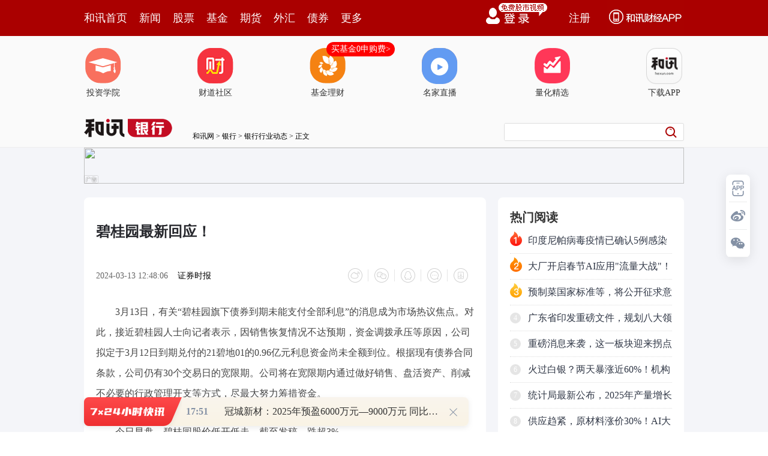

--- FILE ---
content_type: text/html
request_url: https://bank.hexun.com/2024-03-13/212156773.html
body_size: 10674
content:


<!DOCTYPE html>
<html><base href="bank.hexun.com">
<head>
<meta http-equiv="Content-Type" content="text/html; charset=gb2312" />
  <meta name="description" content="3月13日，有关“碧桂园旗下债券到期未能支付全部利息”的消息成为市场热议焦点。对此，接近碧桂园人士向记者表示，因销售恢复情况不达预期，资金调拨承压等原因，公司拟定于3月12日到期兑付的21碧地01的0.96亿元利息资金尚未全额到位。对于债务重组进展，碧桂园曾发文称，集团积极采取措施自救，开源节流、降本增效，努力促进销售、盘活资产，积极拓展融资渠道、推进债务重整，境外债务管理措施也在有序推进">
  <meta name="keywords" content="碧桂园">
<meta http-equiv="mobile-agent" content="format=xhtml; url=http://m.hexun.com/bank/2024-03-13/212156773.html"> 
<meta http-equiv="mobile-agent" content="format=html5; url=http://m.hexun.com/bank/2024-03-13/212156773.html">

<meta http-equiv="X-UA-Compatible" content="IE=Edge,chrome=1"> 
<meta name="renderer" content="webkit"> 
<script src="https://web.hexun.com/m/modules/modelJump.0.0.1.min.js"></script> 
<script src="https://web.hexun.com/pc/libs/tingyun/tingyun-rum.js"></script>  

<title>碧桂园最新回应！-银行频道-和讯网</title>
<link href="https://web.hexun.com/pc/css/article.css" rel="stylesheet" type="text/css" />
<script src="https://i6.hexun.com/zl/tool/jquery-1.8.3.min.js"></script>

<link href="https://logintool.hexun.com/OtherInterFace/style/newbase.css" rel="stylesheet" type="text/css">

<base target="_blank" />
<script src="https://utrack.hexun.com/dp/hexun_dplus_ver1.0.1.js" charset="gb2312"></script>


<script>
var newsextflow = 0;
var newskeywords = "碧桂园";
var newscolumnid = "101815726";



	
var dplus_pageview = { "CHANNEL": "银行", "LEVEL": "银行首页>银行行业动态", "TYPE": "正文页", "TITLE": "", "ARTICLEID": "0", "MEDIA": "", "AUTHER": "", "TIME": "", "DATAILTYPE": "", "KEYWORD": "", "COEFFICIENT": "4", "PLATFORM": "WEB" };


        <!-- bean:text -->
	       <!-- 处理组图 todo -->
		     <!-- 处理组图结束 -->
			   <!-- 正文页特殊处理开始 -->
			   <!-- 新闻频道 -->
			  
			   
			   
	  
       <!-- bean:navigation -->
		  
		    <!-- getParentEntity方法 -->
			
	   
          


</script>
<link rel="canonical" href="http://bank.hexun.com/2024-03-13/212156773.html">
   <meta property="bytedance:published_time" content="2024-03-13T12:48:06+08:00"/>
   <meta property="bytedance:updated_time" content="2024-03-13T12:48:06+08:00"/>
<meta property="og:type" content="news">
<meta property="og:url" content="http://bank.hexun.com/2024-03-13/212156773.html">
<meta property="og:site_name" content="和讯网">
<meta property="og:title" content="碧桂园最新回应！-银行频道-和讯网">
<meta property="og:image" content="http://i3.hexun.com/2024-03-13/212156772.png">
<meta property="og:description" content="3月13日，有关“碧桂园旗下债券到期未能支付全部利息”的消息成为市场热议焦点。对此，接近碧桂园人士向记者表示，因销售恢复情况不达预期，资金调拨承压等原因，公司拟定于3月12日到期兑付的21碧地01的0.96亿元利息资金尚未全额到位。对于债务重组进展，碧桂园曾发文称，集团积极采取措施自救，开源节流、降本增效，努力促进销售、盘活资产，积极拓展融资渠道、推进债务重整，境外债务管理措施也在有序推进">
</head>
<body>



<!-- adhoc sdk --> 
<script src="https://web.hexun.com/pc/modules/hxpctraffic.0.0.1.min.js"></script>
 
<script src="https://web.hexun.com/pc/libs/qrcode.min.js"></script>
<script src="https://web.hexun.com/pc/js/member_subscribe.js"></script>
<script src="https://web.hexun.com/m/modules/sensors.min.js" charset="utf-8"></script>
<script src="https://web.hexun.com/pc/js/articleAB.js?v=202405051001"></script>
	<div class="mask" ></div>
<!-- adhoc sdk end -->
<script src="https://i5.hexun.com/zl/hx/articlePage/js/articleTop.js"></script>
<script src="https://logintool.hexun.com/OtherInterFace/js/popup_v2.js" type="text/javascript" charset="gb2312"></script>
<div class="toolbar-box" style="height: 60px">
<div class="toolbar" id="t-float">
	<div class="toolbarC clearfix">
		<div class="toolbarCL clearfix">
			<div class="navL clearfix">
					<a href="http://www.hexun.com/" class="l1">和讯首页</a>
				<a href="http://news.hexun.com/" class="l1">新闻</a>
				<a href="http://stock.hexun.com/" class="l1">股票</a>
				<a href="http://funds.hexun.com/" class="l1">基金</a>
				<a href="http://futures.hexun.com/" class="l1">期货</a>
				<a href="http://forex.hexun.com/" class="l1">外汇</a>
				<a href="http://bond.hexun.com/" class="l1 end">债券</a>				<div class="more">
					<div class="bn">更多</div>
					<div class="mLink">
						<ul class="clearfix">
							<li><a href="http://bank.hexun.com/">银行</a></li>
							<li><a href="http://insurance.hexun.com/">保险</a></li>
							<li><a href="http://gold.hexun.com/">黄金</a></li>
							<li><a href="http://trust.hexun.com/">信托</a></li>
							<li ><a href="http://money.hexun.com/">理财</a></li>
							<li><a href="http://iof.hexun.com/">互金</a></li>
							<li class="pr"><a href="http://zhongchou.hexun.com/" >众筹</a><em></em></li>
							<li><a href="http://p2p.hexun.com/">P2P</a></li>
							<li><a href="http://quote.hexun.com/">行情</a></li>
							<li><a href="http://data.hexun.com/">数据</a></li>
							<li><a href="http://hk.stock.hexun.com/">港股</a></li>
							<li><a href="http://stock.hexun.com/usstock/">美股</a></li>
							<li><a href="http://stock.hexun.com/newstock/">新股</a></li>
							<li><a href="http://funds.hexun.com/smjj/">私募</a></li>
							<li><a href="http://pe.hexun.com/">创投</a></li>
							<li><a href="http://xianhuo.hexun.com/">现货</a></li>
							<li><a href="http://qizhi.hexun.com/">期指</a></li>
							<li><a href="http://nj.hexun.com/">农金</a></li>
							
							<li><a href="http://stock.hexun.com/sanban/">新三板</a></li>
							<li><a href="http://news.hexun.com/events/">时事</a></li>
							<li><a href="http://tv.hexun.com/">视频</a></li>
							<li><a href="http://opinion.hexun.com/">评论</a></li>
							<li><a href="http://news.hexun.com/socialmedia/">名家</a></li>
						
							
							<li><a href="http://house.hexun.com/">房产</a></li>
							<li><a href="http://auto.hexun.com/">汽车</a></li>
							<li><a href="http://tech.hexun.com/">科技</a></li>
							<li class="pr"><a href="http://bschool.hexun.com/">商学院</a></li></ul>
					</div>
				</div>
			</div>
		</div>
		<div class="toolbarCR">
			<!--未登录--> 
			
			<!--未登录 e--> 
			<a class="bn bnApp" style="background:url('http://img.hexun.com/zl/hx/index/images/dong.gif') no-repeat;width:82px;height:60px; -webkit-box-sizing: content-box;-moz-box-sizing: content-box;box-sizing: content-box;" href="http://news.hexun.com/2015/znxz/?utm_campaign=web_all_top"></a>
			<a href="javascript:void(0)" target="_self" onclick="popupReg()" class="bn">注册</a>
			<a href="javascript:void(0);" target="_self" class="loginBn" onclick="popupLogin()"></a>
			<!--已登录--> 
			<div class="YesLogin claerfix">
				<div class="username"></div>
				<div class="round"></div>
				<div class="menu">
					<ul>
						<li class="s">
							<a href="http://i.hexun.com/">个人门户</a>
							
						</li>
						<li>
							<a href="http://epay.hexun.com/">钱包</a>
						</li>
						<li class="end"><a href="http://hexun.com/newHome/set/userinfo">设置</a></li>
					</ul>
				</div>
			</div>
			<!--已登录 e--> 
		</div>
	</div>
	<script>articleTop.scrollTop();articleTop.isLogin();</script>
</div>
</div>   
<div class="articleTopBg_member">


<style>
.imgLink li{margin-right: 124px;}
</style> 
<div class="layout mg imgLink pt20"> 
 <ul class="clearfix"> 
  <li class="i2"><a href="https://www.homeway.com.cn/lesson/index.html?utm_campaign=web_news_lesson"><em></em>投资学院</a></li> 
  <li class="i3"><a href="https://www.homeway.com.cn/?utm_campaign=web_news_caidao"><em></em>财道社区</a></li> 
  <li class="i4"><a href="http://licaike.hexun.com/"><em></em>基金理财</a><a href="https://www.licaike.com/aitou/activity.html?utm_campaign=web_icon" class="li_float">买基金0申购费&gt;</a></li> 
  <li class="i1"><a href="https://zhibo.homeway.com.cn/?utm_campaign=web_news_zhibo"><em></em>名家直播</a></li> 
  <!--li class=i6><a href="http://www.baohejr.com/"><em></em>宝和金融</a></li--> 
  <!--li class="i7"><a href="http://www.fangxinbao.com/"><em></em>放心保</a></li--> 
  <li class="i8"><a href="https://www.homeway.com.cn/lianghua/index.html?utm_campaign=hxpc_news_lianghua"><em></em>量化精选</a></li> 
  <!--<li class="i9"><a href="http://ds.hexun.com/"><em></em>期货大赛</a></li>--> 
  <li class="i12"><a href="http://news.hexun.com/2015/znxz/?utm_campaign=web_all_top"><em></em>下载APP</a></li> 
 </ul> 
</div>   

	<div class="logonav clearfix">

<div class="fl headerL">

				<a href="http://www.hexun.com" target="_blank"><img alt="" src="https://web.hexun.com/pc/img/logo_2021_new_black.png" /></a>
		<a href="http://www.hexun.com" target="_blank" id="subChannelLogo"><img alt="" src="http://img.hexun.com/images2008/emp.gif" /></a>

</div>
		<div id="slogen" class="fl"></div>
		<div class="links"><a href=http://www.hexun.com>和讯网</a> &gt; <a href=http://bank.hexun.com>银行</a> &gt; <a desc = "lm" href=http://bank.hexun.com/yhhydt>银行行业动态</a> > 正文</div> 

<div class="topSearch">
			<form id="hexunsearch2015" name="hexunsearch2015" method="post" target="_blank" onsubmit="return false;">
				<div class="s_m fr">
					<input type="text" class="hx_inp" id="textMessage2015"  value="" autocomplete="off" style="color: rgb(133,133, 133);">
					<input type="button" class="hx_btn" id="btnSearch">
					<input id="stockkey" type="hidden" name="key" value="1">
					<input id="stocktype" type="hidden" name="type" value="all">
				</div>
			</form>
			<div id="searchInfPanel"></div>
			<script type="text/javascript" src="https://img.hexun.com/search/2014/js/config.js"></script>
			<script type="text/javascript" src="https://img.hexun.com/zl/hx/articlePage/js/search.js"></script>
			<script type="text/javascript">
				hexun.common.Search.get().init({
					url:"https://so.hexun.com/ajax.do",//数据地址
					inputID:"textMessage2015",//搜索框地址ID
					containerID:"searchInfPanel",//联想容器ID
					config:urlConfigList,//链接配置
					searchBtnID:"btnSearch",//搜索按钮的ID
					openNewPage:true//是否新打开页面,不传时就是在当前页打开
				});
			</script>
		</div>
	</div>
</div>
<div class="member_detail_wrap">
	<div class="layout mg clearfix">
	    <div class="layout" id="tonglan_0"></div>
		<div class="w600" id="tonglan_1"></div>
		<div class="w300" id="rightbtn_1"></div>
	</div>
<div class="member_detail_layout clearfix">
<div class="w670">
		<div class="art_context">
        <span class="member_vip" id="member_vip"></span>
<div class="articleName">
	<h1>碧桂园最新回应！</h1>
	<div class="clearfix">
		<div class="tip fl">
			<span class="pr20">2024-03-13 12:48:06</span>
			  <a href="http://epaper.stcn.com/" target="_blank" rel="nofollow">证券时报</a>&nbsp;
		
		</div>
		<div id="share"></div>

		<div class="line"></div>
		<a href="#anchorC" class="cs" target="_self"></a>
        <a href="http://news.hexun.com/2015/znxz/?utm_campaign=web_commentright" class="appbtn" style="width: 116px;height: 36px;float: left;display: inline;margin-right: 10px;background: url('http://img.hexun.com/zl/hx/articlePage/images/appbtn.png') no-repeat;" target="_blank"></a>
	</div>
</div>


 

<div class="art_contextBox">
	 <p style="text-indent:2em;">3月13日，有关“碧桂园旗下债券到期未能支付全部利息”的消息成为市场热议焦点。对此，接近碧桂园人士向记者表示，因销售恢复情况不达预期，资金调拨承压等原因，公司拟定于3月12日到期兑付的21碧地01的0.96亿元利息资金尚未全额到位。根据现有债券合同条款，公司仍有30个交易日的宽限期。公司将在宽限期内通过做好销售、盘活资产、削减不必要的行政管理开支等方式，尽最大努力筹措资金。</p><p style="text-indent:2em;">今日早盘，碧桂园股价低开低走，截至发稿，跌超3%。</p><p style="text-align:center;"><img src="http://i3.hexun.com/2024-03-13/212156772.png" style="max-width:600px;"></p><p style="text-indent:2em;">此前，中诚信国际发布公告称，出于商业原因，中诚信国际终止对碧桂园地产集团有限公司主体信用评级及其发行的11只债券的债项信用评级，并将不再更新其信用评级结果，其中包括“H1碧地01”。市场数据显示，“H1碧地01”债券发行规模为20亿元，票面利率为4.8%。期限为5年，到期日为2026年3月12日。</p><p style="text-indent:2em;">对于债务重组进展，碧桂园曾发文称，集团积极采取措施自救，开源节流、降本增效，努力促进销售、盘活资产，积极拓展融资渠道、推进债务重整，境外债务管理措施也在有序推进。</p><p style="text-indent:2em;">近日，<a href='http://jingzhi.funds.hexun.com/160628.shtml' target='_blank'>房地产</a>融资“白名单”覆盖面持续扩大。最新数据显示截至3月7日，碧桂园集团已纳入房地产项目“白名单”的项目达237个，涉25个省（自治区、直辖市） ，已获融资支持金额（包括展期金额）15.52亿元。</p><p style="text-indent:2em;">3月4日，碧桂园召开月度集团管理会议，集团董事局主席杨惠妍出席会议。公司称，进入“白名单”后，公司相关项目有望获得更多支持，将有助于推动保交付、资产盘活，提升项目可持续经营能力。</p><p style="text-indent:2em;">杨惠妍表示，当前公司面临的问题，与行业是一致的。短期是流动性问题，中长期是资产负债表修复的问题。</p><p style="text-indent:2em;">中指研究院企业研究总监刘水表示，房企要抓住政策契机积极融资，可从存量与增量两方面“节流开源”。在存量债务方面，房企可利用现有政策做好债务接续，进行合理展期，从而优化债务结构。具体来看，房企可利用增信支持政策，借助信用保护工具、连带责任担保等增信方式通过发行债券实现“借新还旧”，进而优化债务结构。同时，金融16条支持开发贷款、<a href='http://trust.hexun.com/' target='_blank'>信托</a>贷款等存量融资合理展期，房企可与金融机构和投资人协商延长债务期限，从而缓解当前债务压力，降低违约风险出现。</p><p style="text-indent:2em;">在争取融资增量方面，刘水认为企业应把握最新政策，盘活经营性资产，拓展融资渠道，从而增厚安全垫。首先，房企可利用城市房地产融资协调机制向监管部门推送项目获得融资，保证项目顺利进行。其次，房企可通过发行ABS、REITs等方式盘活经营性物业，同时可在2024年底之前将经营性物业贷款用于偿还存量贷款和公开市场债券。最后，房企可利用“三大工程”政策支持，为城中村改造与配售型保障房等项目争取融资支持。</p>


     <div style="text-align:left;font-size:14px;color:#999;">（责任编辑：宋政 HN002）</div>

</div>
  <div class="showAll"><span>看全文</span></div>
  <div class="showAllImg" style="margin-bottom:20px; padding:8px 0 0 8px; height:120px; margin-top:15px;background:url(http://i0.hexun.com/2016/pc/ad/bannercode/img/bg_btm.png)"></div>
</div>
  
		<!--评论-->
		<div class="comments">
           <div class="tit"><strong>写评论</strong><span>已有<i id="commentsSum"></i>条评论</span><a href="http://news.hexun.com/zlgy.html" target="_blank" class="zlgttext">跟帖用户自律公约</a></div>
			<div class="formContent">
				<textarea class="content" id="content"></textarea>
			</div>
			<div class="formSubmit clearfix"><span class="bn" data="only">提 交</span><span class="tip">还可输入<i class="maxNum">500</i>字</span> </div>
			<div class="pt20">
				<h3 class="commentsTit">最新评论</h3>
                                       <div id="commentsHideUserName"></div>
				<div id="commentsBox"></div>
			</div>
			<div class="showAllComments"><span>查看剩下<i>100</i>条评论</span></div>
		</div>
		
		<!--推荐新闻-->
					       <div class="recommond member_detail_box pd20">
			                <h4>相关推荐</h4>
			                 <ul>


<!--li><a href="http://opinion.hexun.com/2018-10-26/195007813.html"><img src="http://img.hexun.com/zl/hx/articlePage/images/tmpl1030.png" /><span>当年万人逃港事件，促使设立深圳经济特区 | 《我们的四十年》</span></a></li--> 
						          <li><a href="http://bank.hexun.com/2024-03-12/212142976.html">港股内房股拉升：旭辉涨超12%，万科企业涨超8%，碧桂园涨超5%</a><span>2024-03-12</span></li><li><a href="http://bank.hexun.com/2024-03-05/212073446.html">解读：碧桂园考虑向香港法院申请认可令！事关清盘呈请和境外债务重组，向投资者发提醒</a><span>2024-03-05</span></li><li><a href="http://bank.hexun.com/2024-03-05/212070168.html">碧桂园大消息！杨惠妍：从未想过躺平</a><span>2024-03-05</span></li><li><a href="http://bank.hexun.com/2024-02-28/212008366.html">首个对碧桂园正式提出清盘呈请，建滔集团是什么来头？</a><span>2024-02-28</span></li><li><a href="http://bank.hexun.com/2024-02-28/212006535.html">碧桂园遭清盘呈请跌幅扩大逾12% 回应称坚决反对呈请</a><span>2024-02-28</span></li> 
				            </ul>
			               </div> 
				
		
		<!--评论 e-->
	  </div>
	  
	  <div class="w310">
		<!--投顾志--> 

<div class="member_detail_box">
<div id="hot-read" class="right-list h pd20">
                        <h3 class="member_rTit">热门阅读</h3>
                        <ul class="top10 hot_top"></ul>
                </div>
                <script>
                $(function () {
                            var hotRead = [];
                            $.ajax({
                                url: 'https://m.hexun.com/api/getHotFocus',
                                type: 'GET',
                                dataType: 'jsonp',
                                success: function (res) {
                                    if (res.length) {
                                        var data = res.slice(0, 10), i = 0;
                                        for (; i < data.length; i++) {
                                            var item = data[i], topThree = i < 3 ? ('top' + (i + 1)) : '',
                                            topNum = i < 3 ? '' : i + 1
                                            hotRead.push('<li class="' + topThree + '"><em>' + topNum + '</em><a href="' + item.newsUrl + '" class="f16" target="_blank">' + item.title + '</a></li>');
                                        }
                                        $('#hot-read ul').html(hotRead.join(''));
                                        $('#hot-read').show();
                                    }
                                }
                            });
                        });
                </script>
<!-- 咨询对话框 begin -->
    <script language="javascript" charset="utf-8" src="https://web.hexun.com/pc/js/consult_dialog.js"></script>
    <script>
    var consultDialogFunc = new consultDialog({
        locale: 2,
        fromSource: '正文页'
    });
    </script>
    <!-- 咨询对话框 end -->
                
</div>
<div class="mtop20 member_detail_box">
                <iframe src="" width="270" height="370" frameborder="0"  marginwidth="0" marginheight="0" scrolling="no" frameborder="No" border="0" class="pd20" id="rightIframe">
</iframe>
</div>
<div class="member_detail_box mtop20 pd20">
 <div id="hx-original" class="right-list h">
                        <h3 class="member_rTit">和讯特稿</h3>
                        <ul class="top10 tegao_top"></ul>
 </div>
                <script>
                $(function () {
                            var hxOriginal = [];
                            $.ajax({
                                url: 'https://opentool.hexun.com/MongodbNewsService/newsListPageByJson.jsp?id=187804274&s=10&cp=1&priority=0',
                                type: 'GET',
                                dataType: 'jsonp',
                                success: function (res) {
                                    if (res.result.length) {
                                        var data = res.result.slice(0, 10), i = 0;
                                        for (; i < data.length; i++) {
                                            var item = data[i], topThree = i < 3 ? ('top' + (i + 1)) : '',
                                            topNum = i < 3 ? '' : i + 1
                                            hxOriginal.push('<li class="' + topThree + '"><em>' + topNum + '</em><a href="' + item.entityurl + '" class="f16" target="_blank">' + item.title + '</a></li>');
                                        }
                                        $('#hx-original ul').html(hxOriginal.join(''));
                                        $('#hx-original').show();
                                    }
                                }
                            });
                        });
                </script>
 <div style="margin-left:-15px; margin-top:20px" id="qizhi_2"></div>				
</div>   
		<!--投顾志 e--> 
	

 
		 

 
		




<div class="member_detail_box mtop20">
	<div id="recommend-read" class="right-list h pd20">
		<h3 class="member_rTit">推荐阅读</h3>
		<ul class="top10 tuijian_top"></ul>
	</div>
	<script>
		$(function () {
			var recommendRead = [];
			$.ajax({
				url: 'https://nwapi.hexun.com/pc/hot',
				type: 'GET',
				dataType: 'jsonp',
				success: function (res) {
					if (res.datas.length) {
						var data = res.datas.slice(0, 10), i = 0;
						for (; i < data.length; i++) {
							var item = data[i], topThree = i < 3 ? ('top' + (i + 1)) : '',
							topNum = i < 3 ? '' : i + 1;
							recommendRead.push('<li class="' + topThree + '"><em>' + topNum + '</em><a href="' + item.url + '" class="f16" target="_blank">' + item.title + '</a></li>');
						}
						$('#recommend-read ul').html(recommendRead.join(''));
						$('#recommend-read').show();
					}
				}
			});
		});
	</script>
</div>


	</div>
   </div>
</div>
<script src="https://img.hexun.com/zl/tool/autosize.js" charset="gb2312"></script>

<script src="https://web.hexun.com/pc/js/article.js" charset="gb2312"></script>


 

<!--footer--> 
<div class="footer"> 
 <div class="link"> 
  <div class="con"> 
   <a href="https://corp.hexun.com/yjfk/" id="hexunUserSuggest">举报/投诉/意见反馈</a> - 
   <a href="http://corp.hexun.com/contact/index.html">联系我们</a> - 
   <a href="http://corp.hexun.com/default/index.html">关于我们</a> - 
   <a href="http://corp.hexun.com/adcenter/index.html">广告服务</a> 
  </div> 
 </div> 
 <div class="txt" id="channelCopy">和讯网违法和不良信息/涉未成年人有害信息举报电话：010-65880240&nbsp;客服电话：010-85650688&nbsp;传真：010-85650844&nbsp;邮箱：yhts#staff.hexun.com(发送时#改为@)<br>本站郑重声明：和讯网 北京和讯在线信息咨询服务有限公司所载文章、数据仅供参考，投资有风险，选择需谨慎。<a target="_blank" href="http://corp.hexun.com/sm/index.html">风险提示</a><br>[<a href="http://img.hexun.com/2015/company/ICP100713/index.html">京ICP证100713号</a>]&nbsp;&nbsp;<a href="https://fs-cms.hexun.com/upload/2025-01-13/xinwen20270403.jpg">互联网新闻信息服务许可</a>&nbsp;<a href="http://img.hexun.com/2014/company/B220090331/index.html">增值电信业务经营许可证[B2-20090331]</a>　广告经营许可证[京海工商广字第0407号]&nbsp;<a href="https://img.hexun.com/chzzzs.jpg" rel="nofollow">乙级测绘资质证书[乙测资字11513208]</a>&nbsp;<a href="http://img.hexun.com/2014/company/Broadcast707/">广播电视节目制作经营许可证（京）字第707号</a>&nbsp;[<a href="http://img.hexun.com/2014/company/JWW2014/index.html">京网文[2014]0945-245号</a>]&nbsp;<a href="http://img.hexun.com/2023/drug_registration.pdf" rel="nofollow">药品医疗器械网络信息服务备案-（京）网药械信息备字（2023）第00216号</a>&nbsp;<a target="_blank" href="https://beian.miit.gov.cn/">京ICP备10021077号</a><br><div class="icp"><a class="icpico" href="http://www.beian.gov.cn/portal/registerSystemInfo?recordcode=11010502041727" target="_blank"><img src="https://img.hexun.com/www/ghs.png"><p>京公网安备&nbsp;11010502041727号</p></a></div>Copyright&#169;和讯网&nbsp;北京和讯在线信息咨询服务有限公司&nbsp;All&nbsp;Rights&nbsp;Reserved&nbsp;版权所有&nbsp;复制必究<br><br></div> 
</div> 
<script src=" https://web.hexun.com/pc/js/inc_2015_new.js?date=201406191425"></script> 
<script src="https://utrack.hexun.com/track/track_hx.js"></script>
<!--script src="http://news.hexun.com/js/count.js?date=200911261100"></script--> 
<script language="javascript" src="https://img.hexun.com/hx_news/hx_news_finalpage.js"></script> 
<script type="text/javascript"> 
(function(){
	//全站通发广告
	var reg=/\/\d{9}(_\d+)?.(html|html\?\w*)$/;		
	if(reg.test(location.href) && location.href.indexOf('crudeoil')<0){
	   document.write('<script type="text/javascript" src="https://itv.hexun.com/lbi-html/ly/2011/allPages/hx_page_tempAd.js"><\/script>');
	}
})()
</script>
<script src="https://img.hexun.com/zt/articleAd/js/popAd.js"></script>
    <script>
  setTimeout(function(){
            typeof $.hxpctraffic !== "undefined" && $.hxpctraffic("HXGG20190415",false, "浏览事件");
        },50)
    </script>
<script type="text/javascript">var uweb_protocol = (("https:" == document.location.protocol) ? " https://" : " http://");document.write(unescape("%3Cscript src='" + uweb_protocol + "utrack.hexun.com/dp/hexun_uweb.js' type='text/javascript'%3E%3C/script%3E"));</script>
<!--<script language="javascript" src="https://img.hexun.com/2016/pc/ad/bannercode/js/201808070942/appDplus.js"></script>-->
<script language="javascript" src="https://web.hexun.com/pc/ad/js/appDplus.js"></script>
<script language="javascript" src="https://web.hexun.com/pc/modules/hexunhm.js"></script>  



 


	   <div id="pageTail"></div>
	      <script language="javascript" src="https://hxjstool.hexun.com/bank/hx_pageMediaControl.js"></script>
	   <script language="javascript" src="https://img.hexun.com/hx_bank/hx_bank_finalpage.js"></script>
</body>
<script type="application/ld+json">
{
"@context": "https://zhanzhang.baidu.com/contexts/cambrian.jsonld",
"@id": "http://bank.hexun.com/2024-03-13/212156773.html",
"title": "碧桂园最新回应！-银行频道-和讯网",
"description": "3月13日，有关“碧桂园旗下债券到期未能支付全部利息”的消息成为市场热议焦点。对此，接近碧桂园人士向记者表示，因销售恢复情况不达预期，资金调拨承压等原因，公司拟定于3月12日到期兑付的21碧地01的0.96亿元利息资金尚未全额到位。对于债务重组进展，碧桂园曾发文称，集团积极采取措施自救，开源节流、降本增效，努力促进销售、盘活资产，积极拓展融资渠道、推进债务重整，境外债务管理措施也在有序推进",
"upDate":  "2024-03-13T12:48:06"
"pupDate":  "2024-03-13T12:48:06"

}
</script>

	    <!--百度js推送-->
		<script>
	
		(function(){
			var bp = document.createElement('script');
			var curProtocol = window.location.protocol.split(':')[0];
			if (curProtocol === 'https'){
		   bp.src = 'https://zz.bdstatic.com/linksubmit/push.js';
		  }
		  else{
		  bp.src = 'http://push.zhanzhang.baidu.com/push.js';
		  }
			var s = document.getElementsByTagName("script")[0];
			s.parentNode.insertBefore(bp, s);
		})();
		</script>
		<!--百度js推送end-->

<script src="https://i5.hexun.com/zl/hx/articlePage/js/articleTop.js"></script>

<script src="https://logintool.hexun.com/OtherInterFace/js/popup_v2.js" type="text/javascript" charset="gb2312"></script>

	<style type="text/css">
	.sourcePopwin{  position: fixed; left:50%; top:300px; width: 660px; height: 403px;margin-left: -500px; z-index: 1000003; display: none; background: url(http://i0.hexun.com/2016/pc/ad/bannercode/img/popBg.png);}
	.authorized{background: #fc527f; padding: 0 25px; height: 32px; line-height: 32px; text-align: center; font-size: 16px; display: inline-block; color: #fff; position: absolute; top:330px; left:280px; border-radius: 16px; cursor: pointer;}
	.sourcePopwinImg{ text-align: center; position: absolute; top:210px; left:280px;}
	.closesourceBtn{position: absolute; top:0px; right:0px; display: block;width: 40px; height: 40px; cursor: pointer; }
	.mask{width: 100%; height: 100%; background: rgba(0, 0, 0, 0.6);position: fixed;top: 0;left: 0;z-index: 1000002;display: none;}
	.tipsP{ text-align: center;width: 100%; bottom: 15px; left: 0; color: #363636; position: absolute;}
	</style>

			<style>
				.like ul{
					width: 600px;
					height: 208px;
					overflow: hidden;
				}
				.like li{
					margin-right: 0;
					margin-left: 30px;
				}
				.like li:first-child{
					margin-left: 0;
				}
			</style>

<style>
.ztName a {
    text-decoration: none;
    color: #000;
}
.ztName a:hover {
    text-decoration: underline;
    color: #a00;
}
</style>



    <!-- 弹窗样式Start -->
    <style>
    * {
        margin: 0;
        padding: 0;
    }
    
    a {
        text-decoration: none;
    }
    
    li {
        list-style: none;
    }
    
    #newsPopWin {
        width: 662px;
        height: 194px;
        background-color: #ffedee;
        position: fixed;
        left: 0;
        bottom: 0;
        overflow: hidden;
        display:none;
    }
    
    #clsBtn {
        background: url('http://i7.hexun.com/2017-06-02/189455855.png');
        width: 10px;
        height: 10px;
        cursor: pointer;
        float: right;
        margin-top: 12px;
        margin-right: 10px;
    }
    
    #imgBox,
    #imgBox a {
        display: inline-block;
        float: left;
    }
    
    #imgBox a {
        width: 180px;
        height: 135px;
        border: 1px solid #f6b3b8;
        margin-top: 26px;
        margin-left: 26px;
        position: relative;
        z-index: 1000;
        overflow: hidden;
    }
    
    #imgBox img {
        width: 100%;
        height: 100%;
        transition: 0.8s;
        -moz-transition: 0.8s;
        -webkit-transition: 0.8s;
        -o-transition: 0.8s;
        -ms-transition: 0.8s;
    }
    
    #imgBox img:hover {
        transform: scale(1.2);
        -moz-transform: scale(1.2);
        -webkit-transform: scale(1.2);
        -o-transform: scale(1.2);
        -ms-transform: scale(1.2);
    }
    
    #newsPopWin ul {
        float: left;
        display: inline-block;
        width: 394px;
        vertical-align: top;
        margin-top: 26px;
        margin-left: 32px;

    }
    
    #newsPopWin ul li {
        border-bottom: 1px dashed #e1d8d9;
        padding-bottom: 10px;
        padding-top: 10px;
    }
    
    #newsPopWin ul li:first-child {
        padding-top: 0;
    }
    
    #newsPopWin ul li:last-child {
        border-bottom: none;
        padding-bottom: 0;
    }
    
    #newsPopWin ul li a {
        color: #000;
        font-family: "Microsoft Yahei";
        font-size: 20px;
    }
    
    #wk {
        width: 180px;
        height: 135px;
        border: 1px solid #f6b3b8;
        position: absolute;
        top: 35px;
        left: 35px;
    }
    </style>
    <!-- 弹窗样式End -->
</html>
			
			
		


--- FILE ---
content_type: text/html;charset=GBK
request_url: https://opentool.hexun.com/MongodbNewsService/newsListPageByJson.jsp?id=187804274&s=10&cp=1&priority=0&callback=jQuery183017708072214875137_1769767813623&_=1769767820658
body_size: 11522
content:
jQuery183017708072214875137_1769767813623( {"totalNumber":64234,"totalPage":100,"currentPage":1,"result":[{"content":"PHA+ytCzobv6u+HW1dPawLTBy6OsvfHM7DI4LDAwMNLay+TIu8v1wb/ByzQsMDAw0tqjrLWrysfT\n0Mmr1q7HsNTbw8fLtbn9yseyu8rHvfHM7LP2z9bBy7X31fujrLb4x9K199X7t/m2yLK70KGjrM+j\nzfvL+dPQ1NrJvbalyc/VvrjatcSjrMenzfKyu9Kq1NrV4rj2yrG68rr6wtK47sjioaOz/bTL1q7N\n4qOsvfHM7L/GvLyw5b/pt73P8rP2z9bByzEwOjMw1q6687XEdtDNt7TXqqOs1eK49sqxuvJ20M23\ntNeqzsrM4r/Jvs2088HLoaO908/CwLTO0r7Nzsq087zS0ru49s7KzOKjrL/GvLzE49XiuPbKsbry\n09C7ucrHw7vT0KO/1fu49tPQyau3vc/yu8a98Le9z/LW98Gmv6rKvMP3z9S1xLP2u/XQ0M6q1Nm1\n/rzTv8a8vKOsvfHM7LXEdtDN16rKx7K7ysfW98Gmv6rKvLX3sta7u7nJwcujvzwvcD48cD66zdG2\nzba5y87i1r7F9LHtyr6jrNXiuPbKsbry1fu49rTzxczU2rS6vdrWrsewytCzocjU09C9+NK7sr3P\n8snPt6LBprXEv9W85KOstavKx9b3waa0y7/MtffV+7XEt73P8tK7tqiyu8rHy7W7xr3w09DJq9Xi\n1tbAz8j9sOO1xLe9z/KjrLb4ysfLtdTa1tCzpMbauPzT0L2oyve1xKOs0tS8sM/W1Nq+rbn9wcu8\nuNbctffV+7W9zru1xL/GvLzV4rj2t73P8rWx1tCjrM7Sw8fI57rOyKWw0c7VxuTW0LXE0rvQqbv6\nu+GjrL3xzOzT0NCpt73P8s/xsOu1vMzlo6zP8b/GtLQ1MKOsz/HV+7j2zajRtsnosbijrLa8ysfO\n0sPHv7S1vb3xzOzXyr3w07vUvr34yOu1xLe9z/KjrLWrysfU2tXi0Km3vc/ytbHW0M7Sw8e7ucTc\n17fC8KO/yOe5+7TLyrG0y7/MxOPXt734yKWjrMrHsrvKx8P3zOy199X7xOPT1tKqsbvC8aOsxMfD\ntM/W1NrO0sPHtcS21LLfysfKssO0o788L3A+PHA+1NrW0LOkxtq1xNXiuPa3vc/ytbHW0KOs1fu4\n9r/GvLzU2sjVz9+31tbTzby1xLbMxtqyqLavtbHW0KOs0rK+zcrHy7XU2rfWyrG3vc/ytbHW0LK7\nts/N2r7ytc3O/LXEvNO3qLv6u+GjrNXiyse088TD0qq4+LTzvNLHv7X3tcTSu7j21ve527nbteOj\nrMv50tTLtc/W1Nq1xMrQs6Gyu9KqzOzM7Lai18W3xcG/y/XBv6OssrvSqrai18XE48/W1Nq43867\n1b642tPQtuDE0crco6zSsr7NysfLtcjnufvE49Tau8a98MnPtMvKsbTLv8yyu9Kqt8XG+qOstavI\n57n7xOPU2r/GvLy3vc/ytbHW0NPQtuC/tMTHw7TSu9Hbo6zSstDtvs3Kx9K70dvN8sTqo6zL+dLU\ny7W2zMbav8a8vLXE0NDOqtPQv8nE3NPJtsyx5LOks8nOqrS6vL7Q0MfptcS1vLvwy/ehozwvcD4=","entitytime":"01/30 17:56","entityurl":"http://stock.hexun.com/2026-01-30/223345875.html","id":223345879,"title":"和讯投顾吴志鹏：黄金有色出货行为，科技接棒年前主升？"},{"content":"PHA+1/LM7LXEztLDx8zhtb2w177Gt7+12LL60rvI1dPOo6zBrMG9yNXTzra8xNG146OsvfHM7La8\nv7S1vb3hufvBy6GjPC9wPjxwPrrN0bbNtrnLwfXR9LHtyr6jrMHtzeLV4sG9zOzT0MmrvfDK9Lrn\nzvzBy8rQs6HJz7Tzwb/B97av0NSjrM/W1Nqxp83Fzd+94rrzo6zXyr3wu+HB98/y0MK1xLe9z/Kj\nrNDCtcTIyLXju+HU2bTO07/P1qOsuMPIpcTEwO+jv8DPwfXIz86qt7TV/bK7u+HIpbDXvsahorSr\nw72hore/tdiy+tXi0Km1zb6wxvjI/LXAo6zXyr3wyNTIu7vhsafNxcLfvK3Hv7XEyPy1wKGjztLD\nx7zM0Pi/tLrDtefN+MnosbijrLniv8y9urrNtOa0otC+xqyjrMHtzeLSu9CptO3JsbXE1ce3+bK7\ntPO1xL/zo6y908/CwLTTprjD0rLT0Lv6u+GjrMTHw7TPwtbcztLDx7+0usO07cmxxrfW1rXEt7S1\nr6GjPC9wPg==","entitytime":"01/30 17:50","entityurl":"http://stock.hexun.com/2026-01-30/223345859.html","id":223345863,"title":"和讯投顾刘阳：资金仍然会抱团逻辑强的赛道"},{"content":"PHA+1tzO5crVxczSssrH1fu49jHUwrfdtcTQ0MfpveHK+KOstPO80tTa1eLSu7j21MK1sdbQuNC+\n9cjnus6jvzwvcD48cD66zdG2zba5y8DuxfSx7cq+o6yxvtbc0tTAtM7S0rLSu9ax1Nq6zbTzvNLH\nv7X3o6zDv8zstcTKrtfW0MfJz9Owz9+1xLPluN+72MLko6y2vMrH1vfBptTattS/xry8ucnXytS0\nucm9+NDQvPWy1rXEstnX96Osw7/M7Mqu19bQx7XEz8LTsM/ftrzKx9Ta08PIqNbYucm9+NDQu6TF\nzLXEstnX96OsxMfDtM7Sw8fJorun0ru2qNKqv7TH5bP+1vfBprXE1eK49rLZ1/e92tfgo6zO0sPH\n0qrIpbj6y+a6zdaux7C1xMio1ti5ybK7zay1xMrHo6zX8szsztLDx7jmy9+087zSo6y98czsu+HT\n0MWp0rWw5b/ptcSxrLeio6zEx8O0xczD5snPtPO80tKytrzS0b6tv7S1vcHLo6y2+Mv80+vWrsew\ntcTIqNbYsOW/6bXEx/ix8NTa09rL/Lvh09C9z7rDtcSz1tD40NSjrNLyzqq0ur3ax7C688WpwdbE\nwdPm0tS8sLrNy/zP4LnY1Nm9+NDQwKnVubXEtPPP+7fRwOC74dPQ0rvC1tDQx+mjrNXiuPbKx7nm\nwsmhozwvcD48cD7Ex8O0tNPFzMPmyc/AtMu1o6y98czstcSzpM/C07DX3MvjysfX47m7s6TBy6Os\n0rK+zcrHztLDx9aux7DL+cbatP21xNK7sr21vc67yr21xLX31fu94cr4o6zEx8O0ztLP4NDFz8LW\n3DLUwrfd06a4w7vh09DSu7j2uty6w7XEv6q+1sHLo6zEx8O0xtq0/bXEt73P8srHyrLDtKO/1vfB\npsrH1NrX9rjfxde1zc78o6zO0sPH0ru2qNKquPrJz8v7tcS92tfgo6zO0sPH1ti147nY16K1xMrH\ntPPP+7fRwOC1xMCp1bmjrLTTyrPGt7f+17DU2c/yzeKjrMTHw7S7ubvhsPzAqLzZxtq+rbzDwO+x\n39K7tqjT0LXEwsPTzqGivsa16qGiss3S+6Gi07DK07rN087Pt6OsxMfDtNXi0Km3vc/yztLDx7a8\nv8nS1MiltuC24LXEzdq+8qGjPC9wPg==","entitytime":"01/30 17:48","entityurl":"http://stock.hexun.com/2026-01-30/223345821.html","id":223345831,"title":"和讯投顾李鹏：大A终于长下影，趋势会扭转吗？"},{"content":"PHA+vq/M6NXiyP3W1rnJxrHU2bHj0svSsrK70qrF9qOs1/a5ycax0ae74bHcwNexyNGnu+HRobnJ\nuPzW2NKqoaM8L3A+PHA+us3Rts22ucvB9b3wy/ix7cq+o6y12tK7wOCjrNK1vKjBrND4v/fL8KOs\nsqLH0sO709DIzrrOuMTJxtSkxtq1xLnJxrGjrNPIxuTKx7PW0Pi24MTq06rK1c/Cu6yjrL/bt8e+\nu8D7yPPOqri6u7nDu9PQusvQxLXE0rXO8dans8W1xLmry76jrLrcyN3S18PmwdnNy8rQtcS358/V\noaM8L3A+PHA+tdq2/sDgs/bP1tbYtPPA+7/Vo6zH0s7et6jU2rbMxtq7r73itcS5ycaxo6yxyMjn\ny7Wyxs7x1Oy82aOs1ti0886lt6jOpbnmo6y6y9DEvLzK9bG7zOa0+qOs1tjSqrrP1/fW1da5tci1\nyKOs1eLA4MD7v9W74bPW0PjTsM/suavLvrXEucDWtaOss62117rcyN3S17Hks8mzrdTasOvJvdH8\noaM8L3A+PHA+tdrI/cDgo6zB97av0NS8q7LutcTA5MPFucmjrMO/yNWzyb27wb+8q7XNo6zC8sL0\nxcy827jxsu6827HIvc/QoaOsxOPP68L0tcTKsbryxOO4+bG+wvSyu7P2yKWjrNK7tamxu8zXveLM\n19Kj0qPO3sbao6zEx8O0ucnK0M2218qwssir08DUtsrHtdrSu867tcSjrM/I1/a1vbK7v/ejrNTZ\nyKXXt8fz06/A+6OsvMfXodXiyP2146OsyMPE47nJytDJ2dffuty24M3kwrehozwvcD4=","entitytime":"01/30 17:48","entityurl":"http://stock.hexun.com/2026-01-30/223345825.html","id":223345832,"title":"和讯投顾刘金锁：警惕！这三种股票再便宜也不要买"},{"content":"PHA+v7TLxr3xzOzKx9K7uPa6sbz7tcS087X4vrDP86OsyrW8ysnPyc/Vx7zSyv3U2srVxcy6873T\nvfwyNTAwvNKjrLb4x7DM7LrN1/LM7LTzxcy2vNPQsrvNrLPMtsi1xMCt1cejrMnP1ce1xLzSyv2y\nxdPQMTYwMLbgvNKjrMurtLTWuMr9yc/Vx8HLMS44JaGjvfHM7LvGvfC1yNPQyau98Mr0y/vDx7XE\nvufB0s/CtfijrLW81sLJz9ak1rjK/cXM1tC087X4wcs5M7j2teOjrM7SvvW1w7fHtauyu9PDtaPQ\nxNXitM7M+Muu1q6687PvwuvPtLXEuPy4yb67o6y688PmtcTJz9XHuPzOyLnMoaM8L3A+PHA+us3R\nts22ucvL78X0se3KvqOsxMe+zcTDvfHM7LXE0NDH6cC0y7WjrMPAucnX8s3ttPO3+c/CtfijrEG5\nycrQs6HSsrvh09C8srfnsanT6tXiuPbUpMbao6zO0tTaze3Jz77N1qq1wMHLo6y1q8rHuc6358/C\n0+qjrM7SsrvH5bP+tuDNt9TasrvU2qOsztK63MP3sNe8sbX41q6686OszqLFzLnJus3Lq7S01rjK\n/crHv+zL2bXEyc/Vx6Os0tG+rbrcxNzLtcP3zsrM4sHLoaPV+7j20rvW3LXEyrG85KOs0vLOqtPQ\nyau1xLzhzaajrMbky/uw5b/pssWyu9LXyc/Vx6GjxMfDtL3xzOzT0MmrvfDK9LDlv+nIq8/fz8K1\n+KOs1ru1yM/C1tzFzMPmxvPOyNauuvOjrNfKvfC+zbvhu9jB97W9xOPL+bPW09C1xLDlv+m1sdbQ\no6zDv9K7uPaw5b/p1NrBrND4tfiz9rnUwOvCytauuvOjrLa8u+Gz9s/WvfHM7M/xsOu1vMzlQ1BV\n1eLR+bK7vq3S4rXEzbu3osnP1cehozwvcD48cD7S8s6qxL/HsNXiuPbK0LOhzNix8LXEuLTU06Os\n0vLOqrTzvNLQ6MfzsrvNrKOsxOPSqrXEysfJz9ak1rjK/bXEyc/Vx6Osu7nKx86ixcy5ybrN1tDW\npDIwMDCjrLvy1d/Kx8urtLTWuMr9tcTJz9XHo6zU2bvyysfW0NakNTAwus3Jz9akNTC7psnuMzAw\ntcTJz9XHo6zX3Nau1Nq98czsvfjQ0LTzz7TFzLTzu9jC5NauuvOjrMGs0PjJz9XHtcS7+rvh1NrP\nwtbcysfM2LHwyN3S17P2z9a1xKGjPC9wPg==","entitytime":"01/30 17:45","entityurl":"http://stock.hexun.com/2026-01-30/223345806.html","id":223345810,"title":"和讯投顾孙鹏：探底回升，机会放在下周？"},{"content":"PHAgc3R5bGU9InRleHQtYWxpZ246Y2VudGVyOyI+PGltZyBzdHlsZT0ibWF4LXdpZHRoOjYwMHB4\nOyIgc3JjPSJodHRwczovL2ZzLWNtcy5oZXh1bi5jb20vaW1nLzIwMjYtMDEtMzAvMjIzMzQ1NzA0\nLmpwZyI+PC9wPjxwIHN0eWxlPSJ0ZXh0LWluZGVudDoyZW07Ij4x1MIzMMjVo6xBucnI/bTz1rjK\n/b3xyNXVx7X4srvSu6OsvdjWwcrVxcy7pta4tfgwLjk2JaOsye6zyda4o6gzOTkwMDGjqbX4MC42\nNiWjrLS00rWw5da4o6gzOTkwMDajqdXHMS4yNyWjrLGx1qQ1MNa4yv21+DAuMjkloaM8L3A+PHAg\nc3R5bGU9InRleHQtYWxpZ246Y2VudGVyOyI+PGltZyBzdHlsZT0ibWF4LXdpZHRoOjYwMHB4OyIg\nc3JjPSJodHRwczovL2ZzLWNtcy5oZXh1bi5jb20vaW1nLzIwMjYtMDEtMzAvMjIzMzQ1NzA1LnBu\nZyI+PC9wPjxwIHN0eWxlPSJ0ZXh0LWluZGVudDoyZW07Ij67psnuvqnI/crQs8m9u7buMjg2MjTS\n2tSqo6y9z8nPyNXL9cG/Mzk3MNLa1KqjrMj9ytCzrDI0MDDWu7j2ucnGrrrsoaM8L3A+PHAgc3R5\nbGU9InRleHQtaW5kZW50OjJlbTsiPrvGvfChorv5sb698Mr0uMXE7rnJz9a1+M2js7GjrLDXvsah\norXYsvqhosivycyhotPNxviw5b/ptfi3+b+/x7CjrMnM0rW6vczsoaK98Mjav8a8vKGiueK3/KGi\nQUnTptPDzOKyxLX31fuho0NQT6Gi0+7K97v6xvfIy7jFxO65ybvu1L6jrMWp0rW5ydffx7+hozwv\ncD48cCBzdHlsZT0idGV4dC1hbGlnbjpjZW50ZXI7Ij48aW1nIHN0eWxlPSJtYXgtd2lkdGg6NjAw\ncHg7IiBzcmM9Imh0dHBzOi8vZnMtY21zLmhleHVuLmNvbS9pbWcvMjAyNi0wMS0zMC8yMjMzNDU3\nMDYuanBnIj48L3A+PHAgc3R5bGU9InRleHQtaW5kZW50OjJlbTsiPjHUwjMwyNWjrEG5ycrQs6Gz\nys/Ww/fP1LXEsOW/6bfWu6/M2NX3oaPW98Gm18q98LTTx7DG2sjIw8W1xNPQyau98Mr0tcjW3Mba\nsOW/6bTzuebEo7O3wOujrNeqz/LNqNDFoaK159fTtci/xry8s8mzpLDlv+mhozwvcD48cCBzdHls\nZT0idGV4dC1hbGlnbjpjZW50ZXI7Ij48aW1nIHN0eWxlPSJtYXgtd2lkdGg6NjAwcHg7IiBzcmM9\nImh0dHBzOi8vZnMtY21zLmhleHVuLmNvbS9pbWcvMjAyNi0wMS0zMC8yMjMzNDU3MDcucG5nIj48\nL3A+PHAgc3R5bGU9InRleHQtaW5kZW50OjJlbTsiPr3xyNXW98Gm18q98MH3yOvHsM7ltcSw5b/p\n1tCjrM2o0MW6zbXn19Ow5b/pse3P1s27s/ajrL3xyNW1pcjVvrvB98jrvvmzrLDZ0trUqqGj09DJ\nq73wyvSw5b/pvrvB97P2Mjk40trUqqOs18q98LO3wOu8o8/zw/fP1KGjPC9wPjxwIHN0eWxlPSJ0\nZXh0LWFsaWduOmNlbnRlcjsiPjxpbWcgc3R5bGU9Im1heC13aWR0aDo2MDBweDsiIHNyYz0iaHR0\ncHM6Ly9mcy1jbXMuaGV4dW4uY29tL2ltZy8yMDI2LTAxLTMwLzIyMzM0NTcwOC5wbmciPjwvcD48\ncCBzdHlsZT0idGV4dC1pbmRlbnQ6MmVtOyI+zajQxcnosbiw5b/pvfHI1bHtz9bNu7P2o6zM7Oba\nzajQxaGi0MLS18qioaLW0LzK0PG0tLXIu/G1w9b3wabXyr3wz9TW+MH3yOujrNXHt/m++bOsuf01\nJaGj09DJq73wyvSw5b/pvfHI1dTi0/bW2LTso6zXz73wv/PStdf3zqqw5b/pwfrNt6OstaXI1dfK\nvfC+u8H3s/YyONLa1KqjrLX4t/k3LjYyJaGj1tC5+sLB0rWhor2tzvfNrdK1oaLKorrN18rUtLXI\ntuDWu7j2ucm1+M2jo6zW98Gm18q98LTzt/mzt8DroaM8L3A+PHAgc3R5bGU9InRleHQtYWxpZ246\nY2VudGVyOyI+PGltZyBzdHlsZT0ibWF4LXdpZHRoOjYwMHB4OyIgc3JjPSJodHRwczovL2ZzLWNt\ncy5oZXh1bi5jb20vaW1nLzIwMjYtMDEtMzAvMjIzMzQ1NzA5LmpwZyI+PC9wPjxwIHN0eWxlPSJ0\nZXh0LWluZGVudDoyZW07Ij4x1MIzMMjVo6xBucnK0LOh1cfNo7j2ucm07zU51rujrL7Wsr/XrMeu\n0KfTptLAyLu05tTaoaPK0LOhs8rP1qGwv8a8vNb3z9/H5c76oaLXyr3wveG5udPFu6+hsczY1fej\nrNOyvP7J6LG4oaLKs8a30vvBz6GivajW/rXIsOW/6dXHzaO8r9bQo6y3tNOz18q98NTa1sbU7NK1\nyf28tqGiz/u30bi0y9Whorv5vajOyNT2s6S1yNb3z9/W0LK8vtahozwvcD48cCBzdHlsZT0idGV4\ndC1pbmRlbnQ6MmVtOyI+0+u0y82syrGjrLnzvfDK9KGiu/mxvr3wyvS1yMewxtrIyLXjsOW/6byv\nzOW72LX3o6zBvcrQ0+IzMNa7uPa5ybX4zaOjrL340ruyvc25z9TK0LOht+e48c/yv8a8vLPJs6TH\n0Lu7oaM8L3A+PHAgc3R5bGU9InRleHQtaW5kZW50OjJlbTsiPr3xyNWjrLnizajQxdPrQUnL48Gm\ns8nOqtfux7/Lq9L9x+ajrLOkva3NqNDFoaK64M2oueK156Gis6S3ybniz8u1yLbg1ru49rnJ1cfN\no6Os0M6zybTTueLPy7LEwc+hornixKO/6aGiSURDtb2158GmxeTM17XEzerV+7L60rXBtLmy1fGj\nrLGzuvPKx0FJy+PBptDox/OxrLei0+u5+rL6uN+2y7nixve8/s27xsa1xMur1ti037uvoaM8L3A+\nPHAgc3R5bGU9InRleHQtYWxpZ246Y2VudGVyOyI+PGltZyBzdHlsZT0ibWF4LXdpZHRoOjYwMHB4\nOyIgc3JjPSJodHRwczovL2ZzLWNtcy5oZXh1bi5jb20vaW1nLzIwMjYtMDEtMzAvMjIzMzQ1NzEw\nLnBuZyI+PC9wPjxwIHN0eWxlPSJ0ZXh0LWluZGVudDoyZW07Ij6008GssOXH6b/2wLS/tKOsytew\n5bW9uN+x6sGssOW94bm5zerV+6Osz9TKvsrQs6HNtrv6x+nQ97vu1L6jrLWruN+x6rnJyv3Bv7K7\ntuCjrNfKvfDI1MarvffJ96GjPC9wPjxwIHN0eWxlPSJ0ZXh0LWluZGVudDoyZW07Ij7K17DlucnG\nscr9wb/P4LbU1+624KOsubmzycHLytCzocjIteO3or3Nus3H6dD3xvS2r7XEu/m0oaOsse3D97Wx\nyNXT0L3PtuC1xNDCzOKyxLvys6y1+Lj2ucnK3LW918q98MrXtM7Xt8X1oaO2/rDltPqx7bnJxrGw\n/MCozfK34bnJt92horrhterTsMrTtcijrNXisr+31rj2ucmzybmmvfq8tqOsz9TKvtfKvfC1xL3T\nwabS4tS4tObU2qOssr+31szissS1xLPW0PjQ1LXDtb2z9bK90enWpKGjPC9wPjxwIHN0eWxlPSJ0\nZXh0LWluZGVudDoyZW07Ij7Ev8ewo6zK0LOh18q98Lj8x+Dt+b7fsbjV5sq1svrStcLfvK2hotK1\nvKjWp7PF0+u5+rL6zOa0+rGzvrC1xNOyv8a8vNPr0evG87jEuO+x6rXEoaM8L3A+PHAgc3R5bGU9\nInRleHQtYWxpZ246Y2VudGVyOyI+PGltZyBzdHlsZT0ibWF4LXdpZHRoOjYwMHB4OyIgc3JjPSJo\ndHRwczovL2ZzLWNtcy5oZXh1bi5jb20vaW1nLzIwMjYtMDEtMzAvMjIzMzQ1NzExLnBuZyI+PC9w\nPjxwIHN0eWxlPSJ0ZXh0LWFsaWduOmNlbnRlcjsiPjxpbWcgc3R5bGU9Im1heC13aWR0aDo2MDBw\neDsiIHNyYz0iaHR0cHM6Ly9mcy1jbXMuaGV4dW4uY29tL2ltZy8yMDI2LTAxLTMwLzIyMzM0NTcx\nMi5qcGciPjwvcD48cCBzdHlsZT0idGV4dC1pbmRlbnQ6MmVtOyI+MdTCMzDI1aOsufO98Mr0sOW/\n6bTzt/m72LX3oaPN8rXDufO98Mr01rjK/aOoODg2MDExLldJo6m087f5z8K1+DguMjclo6yw5b/p\nxr2++bX4t/m07y0xMC4wMCWjrLbg1ru49rnJtfjNo6Os1vfSqsrcufq8yrnzvfDK9LzbuPG+58HS\nu9i196Giw8DUqtffx7/T68PA1a7K1dLmwsrFysn9tci24NbY0vLL2LX+vNPTsM/so6zK9LbMxtrH\n6dD30+u8vMr10NTQ3tX9ubLV8cv51sKhozwvcD48cCBzdHlsZT0idGV4dC1pbmRlbnQ6MmVtOyI+\nz/vPosPmyc+jrDHUwjI5yNXN7bzko6zK0LOhtKuz9sPAufrX3M2zzNjAysbVxOLM4cP7x7DDwMGq\ntKLA7crCv63OxKGkztbKsqOoS2V2aW4gV2Fyc2ijqbP2yM7PwtK7yM7DwMGqtKLW98+vtcTP+8+i\no6y4w9SkxtrU2jHUwjMwyNXU58XM0bjL2beivc2ho87WyrKxu8rQs6HG1bHpytPOqtOlxcm0+rHt\no6zG5NX+st/BorOhx+PP8tPaobC9tc+i0+vL9bHtsqLQ0KGxo6zS/beizbbXytXfttTOtMC0wfe2\nr9DUytW99LXEtaPTx6GjPC9wPjxwIHN0eWxlPSJ0ZXh0LWluZGVudDoyZW07Ij7DwNSq1rjK/dPa\nMdTCMzDI1b/sy9nX38e/o6zI1cTa1ce3+bTvMC40MyWjrMn91sE5Ni43NLi9vfyjrNG51sbS1MPA\n1Kq8xrzbtcS5873wyvS827jxoaMxMMTqxtrDwNWuytXS5sLKyf3WwTQuMjY2JaOstLS9/Mba0MK4\n36Os1NrSu7aos8y2yMnPt9bJornzvfDK9LXEzvzS/cGmoaM8L3A+PHAgc3R5bGU9InRleHQtaW5k\nZW50OjJlbTsiPsrctMvTsM/so6y5+rzKvfC827WlyNWxqbX4NSWjrM/Wu/W7xr3wtNMx1MIyOcjV\nxczW0MD6yre437XjNTYwMMPA1KovsLvLvqOsvLG07NbBNTExMS45NsPA1KovsLvLvqOsyNXE2tXx\nt/m9/DUwMMPA1Kqju7DX0vi1+Lf5uPzJ9aOs0ru2yLX4xsYxMDjDwNSqL7C7y76jrLWlyNXX7rTz\ntfi3+bOsOCWhozwvcD48cCBzdHlsZT0idGV4dC1pbmRlbnQ6MmVtOyI+yc/K9rHku6+0q7W81sFB\nucnK0LOho6zS/beiuNy4y9fKvfChosG/u6+y38LU0+vH98rGvbvS19XfvK/W0Ma9stajrNDOs8my\nyMykyr3F18rboaNXaW5kyv2+3c/Uyr6jrLnzvfDK9Na4yv0x1MIzMMjVx7DX7rrz0rvC1sGs0PjJ\nz9XHxtq85Ma9vvm7u8rWwsq07zYuNzIlo6yx7cP3x7DG2rv9wNu088G/tszG2rvxwPvFzKOsytCz\nocfp0Pe437bIw/S40KOsyM66zrrqudvUpMba16rP8r750te0pbeiz7XNs9DUu9i196GjPC9wPjxw\nIHN0eWxlPSJ0ZXh0LWluZGVudDoyZW07Ij62q7e9vfCzz9HQvr+3otW5sr+437y2uLHX3Lzg9sTI\n8MjPzqqjrNfyyNW98Lzbs+W437vYwuSjrNb30vK9/Mbaufq8yr3wvNvJz9DQy9m2yLn9v+yjrLX+\nvNPK0LOh0c/W2LOswvKjrNL9t6LXyr3wu/HA+8HLveHA67OhoaPN+brzv7SjrLbMxtrE2rXY1LXV\n/tbOt+fP1bu5zrvT2rjfzrujrMfSw8C5+tX+uK69q9TZtM7D5sHZsr+31qGwzaOw2qGxtcS358/V\no6zK0LOhsdzP1cfp0Pe21L3wvNvI1NPQ1qezxaGjsru5/aOsvfHI1czYwMrG1dKquauyvNDC0rvI\nzsPAwaq0otb3z6/M4cP7oaPI57n7zOHD+7XEysfO1sqyo6y2zMbaw8DUqrvyvau8zND4t7S1r6Os\nttS98Lzb1OyzycjFtq+hozwvcD48cCBzdHlsZT0idGV4dC1pbmRlbnQ6MmVtOyI+1tCzpMbawLS/\ntKOssb7C1r3wvNu1xMnP1cfS0cP3z9SzrNS9tKvNs7Hcz9W9u9LXt7az66Os1eLSstLizrbXxcrQ\ns6G21Mirx/K358/VtcS2qLzbt73KvdX91Nq3osn6seS7r6GjxuS2qLzbsrvU2b7Wz97T2rWltM6z\n5c27u/LOo7v6o6y2+MrHvau12NS11f7Wzrfnz9WhosPA1KrQxdPDt+fP1aGiw8DBqrSitsDBotDU\nt+fP1aGiw8C5+tWuzvG/ybPW0Pi358/VtcjK086qs6TG2rTm1Nq1xL3hubnQ1LHkwb+jrNDOs8mz\n1tD4tcS358/V0ue826GjPC9wPjxwIHN0eWxlPSJ0ZXh0LWluZGVudDoyZW07Ij7S8rTLo6y98Lzb\nyc/Vx7XEwt+8rdHT0PijrMfSsru+37G4xObXqsz1vP6jrLn6vMq7xr3wvNu48dPQzfvJz9XH1sE2\nMDAww8DUqi+wu8u+o6y1q9Do16LS4rbMxtrE2r3wvNuyqLavoaM8L3A+PHAgc3R5bGU9ImZvbnQt\nZmFtaWx5OktBSVRJX0dCMjMxMjsiPiZuYnNwOyZuYnNwOyZuYnNwOzxicj4mbmJzcDs8L3A+","entitytime":"01/30 17:39","entityurl":"http://news.hexun.com/2026-01-30/223345703.html","id":223345713,"title":"掘金日报（1.30）｜300亿资金紧急撤离有色，机构称金价仍具备上涨逻辑"},{"content":"PHA+z8LW3Lu50qrVx6O/ztLDx8/C1tzAtNHp1qSho8THzqrKssO0ztK74cu1z8LW3Lu50qrVx6O/\nPC9wPjxwPrrN0bbNtrnLwO7Rqbuqt9bO9rPGo6zG5Mq1uty88rWlo6zK18/IztLDx8C0v7TWuMr9\no6y98czstPPFzLvy1d/LtcrHtLTStbDlv8a0tLDlu/mxvsnPtrzKx8qyw7Sjv7a8ysd20M23tLWv\ntvi086GjtPPFzMvkyLvLtcO709C3rbrso6y1q8rHy/t20M23tLWv0tS686Osy/vKx7PJuabK1bi0\nwcsyMMjVz9+jrLb4ttTT2rS00rWw5cC0y7WjrMTjv7S+zbj8x7/KxsHLo6yyu732dtDNt7S1r8rV\nuLTByzIwyNXP36OsyfXWwbDR1/LM7LXEtfi3+cirsr+4+MrVuLS72MilwcujrM3qs8nBy7e0sPyh\no8v50tTLtbTT1fu49tffysbIpb+0tcS7sKOsztLDx7a8v8nS1L+0tb3WuMr9suPD5sv8tcTH98rG\nysfDu9PQ19+7tbXEo6zSsr7NysfL/LXE1tDG2sf3ysbSwMi7ysfP8snPtcSho8v50tTLtbTT1fu4\n9tffysbIpb+0tcS7sKOs1eK49s671sPWuMr9suPD5srHw7vT0Mqyw7S/ybWj0MS1xKGjPC9wPjxw\nPsbktM7O0sPH1NnAtL+0s8m9u8G/o6y98czss8m9u8v1wb/ByzM5MDC24NLao6zE47+01NrL9cG/\n1eLDtLbgtcTH6b/2z8KjrL3xzOy7udPQvau9/NK7sOu1xLj2ucnKx7etuuy1xKOsy7XD98qyw7Sj\nv8u1w/fV4rj2zrvWw9XHyc/IpcHLo6zDu9PQ18q98ML0o6zSsr7NysfLtcnPt721xMXX0bmyosO7\n09C087zSz+vP89bQxMfDtMe/o6y78tXfy7XJz7e9tcTF19G50tG+rcrHutzQocHLo6y8yMi7yc+3\nvbXExdfRudCho6zEx8O0yseyu8rHy7XD97Wxx7DK0LOhx+nQ97Kiw7vT0LTzvNLLtbXExMfDtLu1\no6zL+dLU1NrV4tH5tcTSu7j2x+m/9s/Co6zEx8O0z8LW3LTzxczKx9Kq1ce1xKOsu/LV38rQs6HL\n/MrH0qrVx7XEo6zWwcnZy7W74dPQ0ru49rHIvc/Hv7XE0ru49tDeuLSjrMTHw7S21NPa1eLR+bXE\n0ru49tDeuLTQ0Mfpyseyu8rHv8nS1MilvNOy1qOsztK+9bXDyse/ydLUtcSjrMTHvNOy1rzTyrLD\ntKO/xuTKtc7Ssci9z7+0usO1xLu5yse/xry8sOW/6aOs0vLOqsv8tcS1r9DUyse3x7OjusO1xKGj\nPC9wPg==","entitytime":"01/30 17:24","entityurl":"http://stock.hexun.com/2026-01-30/223345439.html","id":223345443,"title":"和讯投顾李雪华：探底回升，下周一行情已经很清晰 "},{"content":"PHA+ytfPyMP3yLe527Xjo6zQ0Mfpsru74b3hyvijrNKysru/ycTcveHK+KGjPC9wPjxwPrrN0bbN\ntrnLwfWy/cvJse3KvqOsvfHM7MrQs6HT0NK7uPbBwbXjo6yyu9aqtcC087zSt6LP1sO709CjrL3x\nzOzKx7G+1ty49rnJyc/Vx6OsvNLK/dfutuC1xNK7zOyjrLu5ysfU2rum1riz9s/Ww/fP1LX31fuh\no73hubnPwrXE1eLSu7Xjt8ezo9bY0qqho9Kyvs3Kx8u11eK49s671sO7ubvhvMzQ+MLWtq/Jz9XH\noaPWuMr9yc+7pta4ytW1+DAuOTYlo6yxqDQxMTe146Os1vfSqsrHyty1vdPQyau98Mr0tPO1+M3P\nwNujrNLyzqrT0MmrvfDK9LDlv+nK9NPayKjW2KOstNPVx7X4scjH6dD31rix6sC0v7SjrMvkyLu9\n8czsu7nKx7X4tuDVx8nZo6y1q7G+1tzHsDS49r270tfI1bj2ucnJz9XHvNLK/ba8yse1zdPaMjAw\nMLzStcSho73xzOy49rnJyc/Vx7zSyv3OqjI0NTO80qOsy7XD99fKvfC7ucrH09DH0Lu70KfTprXE\no6zWu7K7uf3Xyr3wx9C7u8vZtsjP4LbUsci9z7/soaM8L3A+PHA+vvnP373HtsjJz7+0o6y7pta4\nvfHM7MrHxsbByzXM7L75z9+jrMrV1No1zOy++c/f1q7PwqOstszP39PQyc+5pTXM7L75z9+1xLy8\nyvXQ6MfzoaPX3L3hIEG5yc7I1tDP8rrDtcS94bm5o6yyu7vh09DIzrrOseS7r6Gj1tC1zc67tcS7\n+rvht8ezo7bgo6y1q7bMz9+7xr3wsNfS+LXEt+fP1cO709DKzbfFzeqxz6GjvfHM7LvGvfCw19L4\ntPO1+KOsxuTKtbK70uLN4qOsvLzK9cnPuty88rWlo6zI57n7xOO74b+0tcTSu9HbsePWqqOsxMe0\n073xzOxBucnIq8zstcTX38rGwLS/tKOsztLDx7+0tb3Jz9ak1rjK/bX4MC45NiWjrLG+1ty98czs\ntfi3+crH1+6087XE0rvM7KOstavKx8Tjv7S1vcO709CjrNXHtfixyMfp0PfWuLHqo6y98czsMjQ1\nM7zSyc/Vx6OsxMexvtbcx7A0uPa9u9LXyNW2vMrHMjAwMLzS0tTPwrXEyc/Vx7zSyv2ho8THvfHM\n7Mfp0PfD98/Uyse72MC0wcujrMTH1eK49sfp0Pe72MC01vfSqtSt0vLKx8qyw7Sjv9St0vK+zcrH\nytCzobv6u+HMq7bgwcujrMjLxvi63M36o6zQ0Mfpsru/ycTcveHK+KOsxMfXyr3wvs274b/sy9nH\n0Lu7oaPEx9fuvfzXyr3wx9C7u8vZtsi3x7Ojv+yjrMjnufvE48m20rKyu7auo6y008nP1qTWuMr9\nwLS/tKOsztK1xMXQts+2zM/fxsY1zOy++c/fu+HT0Le0s+m5pbv3NczsvvnP38i3yM+1xLav1/eh\no8TH1eK49rXYt723vc/yxuTKtbrcvPK1paOszrvWw7rctc21xKOs1tC1zc67tcTV4tCpt73P8ra8\nw7vT0NXHtcSho8THy/u1xL7et/nV8LW0vs3Kx8+0xcyjrLWryse437HqxOOy2df3xvDAtNDo0qrT\n0MTcwaajrNDo0qrT0Ly8yvWjrMTHyc/WpNa4yv3Du7HY0qq5/bbgtcS1o9DEoaM8L3A+PHA+ztK4\n9sjLx+PP8tPatLq92sewt+q72LLIztK+9bXDtrzKx7v6u+GjrLWr1eK49rv6u+HH0Lu7tcTMq7/s\no6zXotLiu8a98KGisNfS+LbMxtq1xLfnz9XDu9PQys23xc3qoaM8L3A+","entitytime":"01/30 17:15","entityurl":"http://stock.hexun.com/2026-01-30/223345298.html","id":223345319,"title":"和讯投顾刘昌松：A股缩量深V，黄金白银大跌，怎么看？"},{"content":"PHA+1/LSubvGvfDM+Muuo6y98czsQbnJsam1+KOsyKvH8srQs6HOqrrOseTBy6O/tLTStbDlv8a0\ntLDlxObKxsCtyf2jrLW9tdfKx9PVtuC7ucrHx8Cz76O/PC9wPjxwPrrN0bbNtrnLt73I2c+8se3K\nvqOsytfPyNXisqi087X4uPmxvrK7ysfFvMi7o6y+zcrHzeLOp7nJvfDLq8mxvNPJz8Ta18q78cD7\ns/bM06Os1Nm808nP1MK119XiuPbXyr3wytW99Mj91tixqbv3o6zEx8O01/LN7cPAwaq0or21z6K1\nxNSkxtqzubXXwuS/1cHLo6zIq8fywfe2r9DUytW99KOsu8a98NXiuPbO3s+i18qy+r7N1rG908qn\ns+ijrLzTyc/OosjtssaxqLGswNe0+LHA1eK49sirx/K1xL/GvLy5ybHcz9W1xMLfvK2+zcirwtLB\ny6GjtvhBucnV4rHfx7DG2rvGvfDT0Mmr1ce1w8yruN/Mq8PNo6y78cD7xczU+rbRxdzCt6Os1Nm8\n08nP1MK117v6ubm94dXLo6y72MH918q98NaxvdO+zdTSs/bBy7/Wu8XFzKGjxMfDtNfy0rnSu82s\nzPjLrrXEu7nT0MPAucm1xL/GvLy5ybrNvNPD3Lv1sdLK/TEwzfLIy7GsstajrMv50tTV4rK7ysdB\nucm1xLbAzuijrLb4ysfSu7OhyKvH8tfKsb61xLyvzOW088zTybGjrLWrvs3U2tXi0rvGrLLSwszW\n0LC1wffI1NTa07+2r6Gj0rux38rH18rUtLnJtcSxqbX4o6zB7c3i0rux38rH0L7GrKGisOu1vMzl\noaK7r7mktciw5b/ptcTE5srGwK3J/aOstLTStbDlus2/xrS0sOXE5srGyc/Vx6OsytCzobfWu6+1\nvcHLvKvWwqGjPC9wPjxwPtXivs3H5c76tcS45svfztLDx6Os1vfBptfKvfC4+bG+w7vT0MDrs6Gj\nrMv7w8fWu8rH1Nq36L/xtcS197LWu7u5yaOstNPSu9bCyc/Vx7XExaPK0NbQx9C7u7W9stC/4bXE\nveG5udDUwta2r6GjusOjrMTHw7S908/CwLTU9cO0stnX96O/yOe5+8TjstbOu7n91tijrNPIxuTK\nx7PW09C7xr3woaLT0MmroaLJzNK1ur3M7LXIsOW/6aOsytfSqrXEtq/X977Nyse4z730vbW1zdfc\nzOWy1s67o6y3tLWvvs3Kx8Drs6G7+rvhoaPI57n7xOOy1s67vc/H4bvy1d+/1bLWsrvSqsGivLTI\npbOttdfEx9Cpsam1+LXExrfW1qOsz8K1+Mf3ysbW0LXEt8m1trK70qq906OsyOe5+8Tjyse9+Lml\n0NS1xNGhytajrM/Ctfi+zcrHu/q74b/J1ti147nY16K/xry8s8mzpLe9z/KjrLG+tM7PwrX4u+G0\n7cmx0rvF+tPQ1ebKtdK1vKi1xL/GvLy5yaOs1ti147nbsuxBScvjwaajrLf+zvHG97nixKO/6dXi\n0KmjrLu509Cw67W8zOXJ6LG4tci3vc/ytci0/crQs6HG5LPJvbvBv86uy/WjrNffysa2wMGi09q0\n88XMxvPOyLXEyrG68r+8wse31sX6venI66GjPC9wPg==","entitytime":"01/30 17:07","entityurl":"http://stock.hexun.com/2026-01-30/223345222.html","id":223345226,"title":"和讯投顾方荣霞：双创逆势上涨，风险与机会？"},{"content":"PHA+1rG908u1z8LW3MrQs6HU9cO019+jv7rN0bbNtrnLxuu/oce/se3KvqOsyc/W3M7Sw8fHv7X3\nsb7W3NOmuMPKx9K7uPaz5bjfu9jC5Nbco6zSsr/JxNzK1bP21tzS9c/fo6y21LDJo7/M4dDRtPO8\n0tesx67Qp9OmtcS89cj1o6zTprjDwLTLtbG+1tzKx9K7uPbN6sPAttLP1rXEoaPEx8O0sb7W3L6t\nwPq5/cGs0PjJsbX41q6686OsvfHM7MvjysfSu7K9tb3Ou8HLo6y088XMtcS1zbXjNDA2MLbgu/mx\nvsnP0tG+rc/CsrvIpcHLoaM8L3A+PHA+z8LW3LXE1tzP387SyM/OqsrH0ru49tCh0fSxqMrVzqrW\n96OsxMfDtMzissS5ybvh09DL+dDeuLSjrLWryse087zS0rLSqtei0uKjrLK70qq5/bfW17e436Os\nsaOz1rbg1/Z0vNMwzqrW96GjtLq92rXEuuyw/LTzuMXKx73auvPU2beio6y1q8rHvdrHsMrH1dK6\nw7nJxrHU2rXNzruyvL7WtcTKsbryoaM8L3A+","entitytime":"01/30 17:07","entityurl":"http://stock.hexun.com/2026-01-30/223345218.html","id":223345227,"title":"和讯投顾齐俊强：下周周线收阳！ "}]} )



--- FILE ---
content_type: text/html;charset=UTF-8
request_url: https://opentool.hexun.com/MongodbNewsService/getNewsListByJson.jsp?id=189223574&s=1&cp=1&callback=jQuery183017708072214875137_1769767813625&_=1769767821697
body_size: 635
content:
jQuery183017708072214875137_1769767813625( {"totalNumber":813056,"totalPage":100,"currentPage":1,"result":[{"abstract":"　　冠城新材：2025年预盈6000万元—9000万元同比扭亏为盈\n人民财讯1月30日电，冠城新材(600067)1月30日公告，预计2025年度实现归属于母公司所有者的净利润为6000万元到9000万元，同比扭亏为盈...","author":"刘静","entitytime":"2026-01-30 17:51","entityurl":"http://stock.hexun.com/2026-01-30/223345944.html","id":223345944,"keyword":"上年同期,预计,地块,项目,新材","mediaid":4465,"medianame":"证券时报","newsmatchpic":"http://i8.hexun.com/2020-01-09/199909893.jpg","title":"冠城新材：2025年预盈6000万元—9000万元 同比扭亏为盈"}]} )




--- FILE ---
content_type: application/javascript;charset=UTF-8
request_url: https://nwapi.hexun.com/api/member/permission?callback=jQuery183017708072214875137_1769767813620&_=1769767824004
body_size: -63
content:
/**/jQuery183017708072214875137_1769767813620({"data":"","errorInfo":"身份校验失败","message":"身份校验失败","status":888808});

--- FILE ---
content_type: text/json;charset=UTF-8
request_url: https://app-news.hexun.com/detail_master.cc?newsId=212156773&version=808&callback=jQuery183017708072214875137_1769767813620&_=1769767820654
body_size: 5336
content:
jQuery183017708072214875137_1769767813620({"datas":{"date":"2024-03-13 12:48:06","templateType":2,"absSpace":"","columnTypeId":11,"media":"证券时报","title":"碧桂园最新回应！","content":"<p >3月13日，有关“碧桂园旗下债券到期未能支付全部利息”的消息成为市场热议焦点。对此，接近碧桂园人士向记者表示，因销售恢复情况不达预期，资金调拨承压等原因，公司拟定于3月12日到期兑付的21碧地01的0.96亿元利息资金尚未全额到位。根据现有债券合同条款，公司仍有30个交易日的宽限期。公司将在宽限期内通过做好销售、盘活资产、削减不必要的行政管理开支等方式，尽最大努力筹措资金。</p><p >今日早盘，碧桂园股价低开低走，截至发稿，跌超3%。</p><p ><img src=\"http://i3.hexun.com/2024-03-13/212156772.png\"></p><p >此前，中诚信国际发布公告称，出于商业原因，中诚信国际终止对碧桂园地产集团有限公司主体信用评级及其发行的11只债券的债项信用评级，并将不再更新其信用评级结果，其中包括“H1碧地01”。市场数据显示，“H1碧地01”债券发行规模为20亿元，票面利率为4.8%。期限为5年，到期日为2026年3月12日。</p><p >对于债务重组进展，碧桂园曾发文称，集团积极采取措施自救，开源节流、降本增效，努力促进销售、盘活资产，积极拓展融资渠道、推进债务重整，境外债务管理措施也在有序推进。</p><p >近日，房地产融资“白名单”覆盖面持续扩大。最新数据显示截至3月7日，碧桂园集团已纳入房地产项目“白名单”的项目达237个，涉25个省（自治区、直辖市） ，已获融资支持金额（包括展期金额）15.52亿元。</p><p >3月4日，碧桂园召开月度集团管理会议，集团董事局主席杨惠妍出席会议。公司称，进入“白名单”后，公司相关项目有望获得更多支持，将有助于推动保交付、资产盘活，提升项目可持续经营能力。</p><p >杨惠妍表示，当前公司面临的问题，与行业是一致的。短期是流动性问题，中长期是资产负债表修复的问题。</p><p >中指研究院企业研究总监刘水表示，房企要抓住政策契机积极融资，可从存量与增量两方面“节流开源”。在存量债务方面，房企可利用现有政策做好债务接续，进行合理展期，从而优化债务结构。具体来看，房企可利用增信支持政策，借助信用保护工具、连带责任担保等增信方式通过发行债券实现“借新还旧”，进而优化债务结构。同时，金融16条支持开发贷款、信托贷款等存量融资合理展期，房企可与金融机构和投资人协商延长债务期限，从而缓解当前债务压力，降低违约风险出现。</p><p >在争取融资增量方面，刘水认为企业应把握最新政策，盘活经营性资产，拓展融资渠道，从而增厚安全垫。首先，房企可利用城市房地产融资协调机制向监管部门推送项目获得融资，保证项目顺利进行。其次，房企可通过发行ABS、REITs等方式盘活经营性物业，同时可在2024年底之前将经营性物业贷款用于偿还存量贷款和公开市场债券。最后，房企可利用“三大工程”政策支持，为城中村改造与配售型保障房等项目争取融资支持。</p>","newsType":"","number":1292,"isLimitFree":false,"subtype":"1","stockCodes":"","originPicture":"http://i3.hexun.com/2024-03-13/212156772.png","labelCount":0,"id":"212156773","relief":"","isBarron":false,"isMemberNews":false,"editor":"宋政 HN002","newsSourceDesc":"","columnid":1007,"author":"","cmsPid":"101815726","newFeeFlag":0,"abstract":"3月13日，有关“碧桂园旗下债券到期未能支付全部利息”的消息成为市场热议焦点。对此，接近碧桂园人士向记者表示，因销售恢复情况不达预期，资金调拨承压等原因，公司拟定于3月12日到期兑付的21碧地01的0.96亿元利息资金尚未全额到位。对于债务重组进展，碧桂园曾发文称，集团积极采取措施自救，开源节流、降本增效，努力促进销售、盘活资产，积极拓展融资渠道、推进债务重整，境外债务管理措施也在有序推进","mediaid":"4465","columnname":"证券时报","url":"http://bank.hexun.com/2024-03-13/212156773.html","picture":"https://minimg.hexun.com/i3.hexun.com/2024-03-13/212156772_c200x200.png","columnType":1,"abs":"3月13日，有关“碧桂园旗下债券到期未能支付全部利息”的消息成为市场热议焦点。对此，接近碧桂园人士向记者表示，因销售恢复情况不达预期，资金调拨承压等原因，公司拟定于3月12日到期兑付的21碧地01的0.96亿元利息资金尚未全额到位。对于债务重组进展，碧桂园曾发文称，集团积极采取措施自救，开源节流、降本增效，努力促进销售、盘活资产，积极拓展融资渠道、推进债务重整，境外债务管理措施也在有序推进","columnphoto":"http://minimg.hexun.com/i2.hexunimg.cn/mobile_show/image/20180823/20180823093152_857_c200x200.jpg","short_word":"","isWhite":false,"shareUrl":"https://web.hexun.com/h5/newsShare.html?nid=212156773","readtime":4,"option":2,"shareTmplateType":0},"serverTime":1769767823842,"status":1,"errorMsg":""})

--- FILE ---
content_type: text/plain;charset=utf-8
request_url: https://utrack.hexun.com/usertrack.aspx?site=https://bank.hexun.com/2024-03-13/212156773.html&time=1769767818717&rsite=
body_size: -284
content:
20260130181019146a4b48cf1859847969a1e1b2813aaf75c